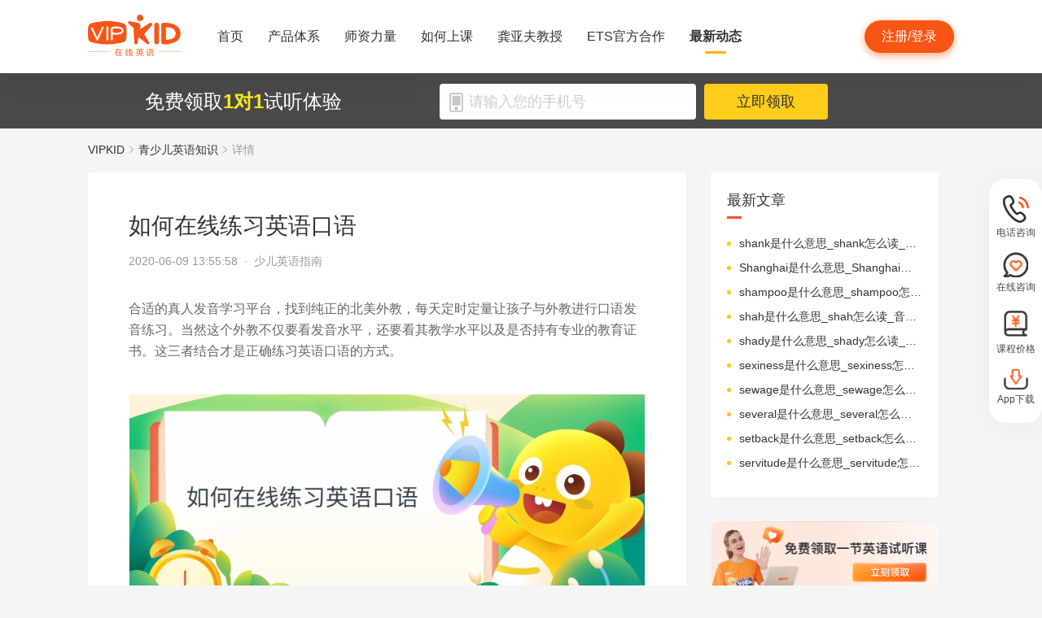

--- FILE ---
content_type: text/html; charset=utf-8
request_url: https://www.vipkid.com.cn/posts/11554.html
body_size: 18437
content:
<!DOCTYPE html><html lang="zh-CN"><head><meta http-equiv="content-type" content="text/html;charset=utf-8"><meta name="viewport" content="width=device-width,minimum-scale=1,maximum-scale=1,user-scalable=no,initial-scale=1"><meta http-equiv="X-UA-Compatible" content="ie=edge"><meta name="mobile-agent" content="format=html5;url=https://mobile.vipkid.com.cn/posts/11554.html"><meta name="keywords" content="如何在线练习英语口语"><meta name="description" content="合适的真人发音学习平台，找到纯正的北美外教，每天定时定量让孩子与外教进行口语发音练习。当然这个外教不仅要看发音水平，还要看其教学水平以及是否持有专业的教育证书。这三者结合才是正确练习英语口语的方式。"><title>如何在线练习英语口语 - VIPKID在线青少儿英语</title><link href="//fe-static.vipkid.com.cn/img/shortcut_icon/logo-5c17ed795c.gif" type="image/x-icon" rel="shortcut icon"><link rel="alternate" media="only screen and (max-width: 640px)" href="https://mobile.vipkid.com.cn/posts/11554.html"><link rel="stylesheet" href="//s.vipkidstatic.com/fe-static/parent/panda/web/home/css/home_4361d830.css"><script src="https://msite.baidu.com/sdk/c.js?appid=1618169318228569"></script><script>var _hmt = _hmt || [];
    (function () {
      var hm = document.createElement("script");
      hm.src = "https://hm.baidu.com/hm.js?d1fa96110dac1259f308dc2a4ee70e03";
      var s = document.getElementsByTagName("script")[0];
      s.parentNode.insertBefore(hm, s);
    })();</script><link rel="icon" href="//s.vipkidstatic.com/fe-static/phoebe-seo/logo.gif"><link href="//s.vipkidstatic.com/fe-static/phoebe-seo/assets/seo/css/seo-pc-detail-7d64db6b7f4da91caf4a.min.css" rel="stylesheet"><script>window.__INITIAL_STATE__ = '[base64]'</script></head><body><div data-server-rendered="true" class="wrapper" id="app"><div class="header-box"><div id="headerEmpty" class="header-empty"></div><div id="headerInfoPc" class="header-info-pc header-box-fixed"><div class="header-info clearfix width-visual margin-auto"><div class="vipkid fl"><a href="/"><img src="//s.vipkidstatic.com/fe-static/phoebe-seo/assets/seo/img/newLogo-07b5efa7.png" alt="VIPKID在线少儿英语"></a></div><ul class="banner clearfix fl"><li class="toggle sy"><a href="/web/home"><span>首页</span><i></i></a></li><li class="toggle classSystem kctx"><a href="/web/advantage"><span>产品体系</span><i></i></a><div class="menu-box"><a href="/web/ai" class="zxai">VIPKID AI语言思维</a><a href="/web/culture" class="whsy">VIPKID 双语文化素养</a><a href="/web/bigstar" class="dkyy">VIPKID 大咖成人英语</a><a href="https://www.bobbyen.com/" class="bbxq">VIPKID 波比星球启蒙</a><a href="/web/internationaleducation" class="internationaleducation">VIPKID 国际教育</a></div></li><li class="toggle szll"><a href="/web/teacher"><span>师资力量</span><i></i></a></li><li class="toggle rhsk"><a href="/web/step"><span>如何上课</span><i></i></a></li><li class="toggle professor"><a href="/web/professor"><span>龚亚夫教授</span><i></i></a></li><li class="toggle ets"><a href="/web/ets"><span>ETS官方合作</span><i></i></a></li><li class="toggle zxdt active"><a href="/web/aboutus"><span>最新动态</span><i></i></a></li></ul><div class="login-apply fr"><div id="registerHeaderBtn" class="apply">注册/登录</div></div></div></div><div class="header-info-ipad"><div id="navBoxIpad" class="header-top clearfix"><div id="navBtn" class="nav-btn fl"><i></i><i></i><i></i></div><div class="vipkid fl"><a href="/"><img src="//s.vipkidstatic.com/fe-static/phoebe-seo/assets/seo/img/newLogo-07b5efa7.png" alt="VIPKID在线少儿英语"></a></div><div class="login-apply fr"><div id="padRegisterHeaderBtn" class="apply">注册/登录</div></div></div><div id="navLiderLeft" class="header-left"><ul class="banner"><li class="toggle sy active"><a href="/"><span>首页</span><i></i></a></li><li class="toggle classSystem kctx"><a href="/web/advantage"><span>产品体系</span><i></i></a><div class="menu-box"><a href="/web/ai" class="zxai">VIPKID AI语言思维</a><a href="/web/culture" class="whsy">VIPKID 双语文化素养</a><a href="/web/bigstar" class="dkyy">VIPKID 大咖成人英语</a><a href="https://www.bobbyen.com/" class="bbxq">VIPKID 波比星球启蒙</a><a href="/web/internationaleducation" class="internationaleducation">VIPKID 国际教育</a></div></li><li class="toggle szll"><a href="/web/teacher"><span>师资力量</span><i></i></a></li><li class="toggle rhsk"><a href="/web/step"><span>如何上课</span><i></i></a></li><li class="toggle professor"><a href="/web/professor"><span>龚亚夫教授</span><i></i></a></li><li class="toggle ets"><a href="/web/ets"><span>ETS官方合作</span><i></i></a></li><li class="toggle zxdt"><a href="/web/aboutus"><span>最新动态</span><i></i></a></li></ul></div></div></div><div id="sectionBottomSeo" class="section-bottom header-login-wrapper active"><div class="bottom-con clearfix width-visual"><p class="fl">免费领取<span>1对1</span>试听体验</p><div class="register fl clearfix"><div class="box fl"><img src="[data-uri]" class="tel"><input id="js-mobile-headlogin" type="text" placeholder="请输入您的手机号" maxlength="11" value="" class="registerAuditions"><!----></div><div class="btn fl registered-auditions-bottom">立即领取</div></div></div></div><div class="breadcrumb"><span><!----><a href="//www.vipkid.com.cn">VIPKID</a></span><span><img src="//s.vipkidstatic.com/fe-static/phoebe-seo/assets/seo/img/icon-a26534a7.png" class="breadcrumb__icon"><a href="/posts/list/1.html">青少儿英语知识</a></span><span><img src="//s.vipkidstatic.com/fe-static/phoebe-seo/assets/seo/img/icon-a26534a7.png" class="breadcrumb__icon"><span>详情</span></span></div><div id="second-popup-con" class="teacher-wechat-popup-con" style="display:none;"><div class="teacher-wechat-mask"></div> <div id="teacher-wechat-window-assistant" class="teacher-wechat-window"><div class="teacher-wechat-header"><div class="teacher-wechat-title">
        添加助教老师微信
      </div> <div class="teacher-wechat-subtitle">
        请您务必添加以免遗漏福利礼包
      </div></div> <div class="teacher-wechat-content"><div class="teacher-wechat-qrcode"><img src="//s.vipkidstatic.com/fe-static/phoebe-seo/assets/seo/img/default-qrcode-0c2483ec.png" alt="二维码"></div> <div class="teacher-wechat-tips">
        您可获得以下福利
      </div> <div class="teacher-wechat-benefits"><div class="benefit-item"><div class="benefit-number">
            30节
          </div> <div class="benefit-desc">
            亲子外教口语课
          </div></div> <div class="benefit-item"><div class="benefit-number">
            10G
          </div> <div class="benefit-desc">
            英语电子版资料
          </div></div></div></div> <div class="teacher-wechat-btn">
      确认
    </div></div> <div id="teacher-wechat-window-assistant-lp" class="teacher-wechat-window" style="display:none;"><div class="teacher-wechat-header"><div class="teacher-wechat-title">
        添加助教老师微信
      </div> <div class="teacher-wechat-subtitle">
        请您务必添加以免遗漏福利礼包
      </div></div> <div class="teacher-wechat-content"><div class="teacher-wechat-qrcode"><img src="//s.vipkidstatic.com/fe-static/phoebe-seo/assets/seo/img/default-qrcode-lp-d27caae3.png" alt="二维码"></div> <div class="teacher-wechat-tips">
        您可获得以下福利
      </div> <div class="teacher-wechat-benefits"><div class="benefit-item"><div class="benefit-number">
            30节
          </div> <div class="benefit-desc">
            亲子外教口语课
          </div></div> <div class="benefit-item"><div class="benefit-number">
            10G
          </div> <div class="benefit-desc">
            英语电子版资料
          </div></div></div></div> <div class="teacher-wechat-btn">
      确认
    </div></div> <div id="teacher-wechat-window-director" class="teacher-wechat-window" style="display:none;"><div class="teacher-wechat-header"><div class="teacher-wechat-title">
        添加班主任老师微信
      </div></div> <div class="teacher-wechat-content"><div class="teacher-wechat-qrcode"><img id="qrcode-img" src="//s.vipkidstatic.com/fe-static/phoebe-seo/assets/seo/img/default-qrcode-lp-d27caae3.png" alt="二维码"></div> <div class="teacher-wechat-tips-lp">
        立即微信扫码添加
      </div> <div class="teacher-wechat-benefits-lp"><div class="benefit-item"><div class="benefit-number-lp">
            及时了解孩子
          </div> <div class="benefit-desc-lp">
            学情报告
          </div></div> <div class="benefit-item"><div class="benefit-number-lp">
            及时解答各种
          </div> <div class="benefit-desc-lp">
            疑难问题
          </div></div></div></div> <div class="teacher-wechat-btn">
      确认
    </div></div></div><div class="content-wrapper"><div class="content"><div class="article"><h1 title="如何在线练习英语口语" class="title">如何在线练习英语口语</h1><div class="sub_title">2020-06-09 13:55:58&nbsp;&nbsp;·&nbsp;&nbsp;<span>少儿英语指南</span></div><div id="js_article" class="rich_media"><div class="rich_media_inner"><div id="page-content" class="rich_media_area_primary"><div class="rich_media_area_primary_inner"><div id="img-content"><h2 id="activity-name" class="rich_media_title">如何在线练习英语口语</h2><div id="js_content" class="markdown-body"><p>合适的真人发音学习平台，找到纯正的北美外教，每天定时定量让孩子与外教进行口语发音练习。当然这个外教不仅要看发音水平，还要看其教学水平以及是否持有专业的教育证书。这三者结合才是正确练习英语口语的方式。
<img src="https://img.vipkidstatic.com/prt/image/seo_posts/gJMEJ8GLz1G9k.jpg" alt="如何在线练习英语口语.jpg">
学习一门语言一定要做到日日勤奋，日日练习。也就是现在社会提到的自律，只有做到每天能够多说多练这一步，才是真正的迈出学习的第一步。而英语口语讲究的是纯正，因此纯正的北美发音不仅字正腔圆，更是有节奏有气势有感染力。就像新闻联播里的主播们，每每听到的都是标准的发音，从来没有掺杂走偏的塑料普通话。</p>
<p>而一口纯正的英语口语发音，在学习的时候也是十分注重情景式练习，这也是考究在线北美外教功力的一个方面。即北美外教需要做到让口语发音学习融入到日常生活里，学会用英语去表达出来。哪怕一开始只会说出很简单的句子，但慢慢的突破自己语言的舒适区就能获得不一样的成长。</p>
<p>并且，英语口语的练习跟英语的音标是划不开的。而北美外教会说一口纯正的英语发音不是稀奇的，因为教育是从基础开始打下扎实的基础。因此，每次与北美外教对话的时候，口语观察外教老师口型的变化，进而从细节上去调整和纠正口音，最重要的是张大嘴巴说出来。不要害怕是否标准，你的外教老师会根据你的情况给予纠正的。</p>
<p>当然，英语口语的学习还可以从英语原声电影里、英文歌曲等方面去进行模仿与学习。同时，还可以下载一些可以练习对话的app进行目的性学习。最后，在这里提醒大家，英语口语的练习不是一天两天就可以完成的，是需要长时间积累、学习的过程。</p>
</div></div></div></div></div></div></div><div class="seo-box"><!----><div class="previous"><span>上一篇</span><a href="/posts/11124.html" title="限制性定语从句和非限制性定语从句" class="link">限制性定语从句和非限制性定语从句</a></div><div class="next"><span>下一篇</span><a href="/posts/11357.html" title="英语中副词的位置" class="link">英语中副词的位置</a></div></div><div class="seo-box"><h2>版权声明</h2><p>本站提供的网络服务中包含的任何文本、图片、图形、音视频等原创性内容和资料均受版权、商标或其他法律的保护，未经相关权利人同意，任何人不得在任何媒体直接或间接予以发布、播放、通过信息网络传播、改编、汇编、出于播放或发布目的改写或复制发行或者用于任何商业目的。</p><p>同时本站尊重原创，支持版权保护，承诺积极打击版权侵权行为。</p><p>若您认为本网站所提供的任何内容侵犯了您的版权或其他权利，请与本站联系，本站将予以删除等处理。侵权投诉通道：IP@vipkid.com.cn ，请您在投诉邮件中写明如下信息：</p><p>（1）被诉侵权的内容或文章的链接；</p><p>（2）您对该等内容或文章享有版权的证明资料；</p><p>（3）您的联系方式。我站会在接受到您的通知邮件后十四个工作日予以答复和处理。</p></div><div class="seo-box"><h2>相关推荐</h2><ul class="seo-list"><li><a href="/posts/11555.html" title="26个小写字母">26个小写字母</a></li><li><a href="/posts/11556.html" title="字母大小写格式">字母大小写格式</a></li><li><a href="/posts/11557.html" title="by前面动词用什么时态">by前面动词用什么时态</a></li><li><a href="/posts/11558.html" title="让步状语">让步状语</a></li><li><a href="/posts/11559.html" title="现在进行时被动语态">现在进行时被动语态</a></li><li><a href="/posts/11553.html" title="英语基数词">英语基数词</a></li><li><a href="/posts/11552.html" title="英语冠词">英语冠词</a></li><li><a href="/posts/11551.html" title="怎样提高英语听力">怎样提高英语听力</a></li><li><a href="/posts/11550.html" title="英语音标快速记忆法">英语音标快速记忆法</a></li><li><a href="/posts/11549.html" title="英语高级句型">英语高级句型</a></li></ul></div></div><div class="aside"><div class="aside-list"><h2>最新文章</h2><ul class="column-1"><li><a href="/posts/25955.html" title="shank是什么意思_shank怎么读_音标ʃæŋk">shank是什么意思_shank怎么读_音标ʃæŋk</a></li><li><a href="/posts/25954.html" title="Shanghai是什么意思_Shanghai怎么读_音标ˌʃæŋ'haɪ">Shanghai是什么意思_Shanghai怎么读_音标ˌʃæŋ'haɪ</a></li><li><a href="/posts/25953.html" title="shampoo是什么意思_shampoo怎么读_音标ʃæm'pu-">shampoo是什么意思_shampoo怎么读_音标ʃæm'pu-</a></li><li><a href="/posts/25952.html" title="shah是什么意思_shah怎么读_音标ʃɑ-">shah是什么意思_shah怎么读_音标ʃɑ-</a></li><li><a href="/posts/25951.html" title="shady是什么意思_shady怎么读_音标'ʃeɪdɪ">shady是什么意思_shady怎么读_音标'ʃeɪdɪ</a></li><li><a href="/posts/25950.html" title="sexiness是什么意思_sexiness怎么读_音标'seksɪnəs">sexiness是什么意思_sexiness怎么读_音标'seksɪnəs</a></li><li><a href="/posts/25949.html" title="sewage是什么意思_sewage怎么读_音标ˈsu-ɪdʒ">sewage是什么意思_sewage怎么读_音标ˈsu-ɪdʒ</a></li><li><a href="/posts/25948.html" title="several是什么意思_several怎么读_音标ˈsevrəl">several是什么意思_several怎么读_音标ˈsevrəl</a></li><li><a href="/posts/25947.html" title="setback是什么意思_setback怎么读_音标'setbæk">setback是什么意思_setback怎么读_音标'setbæk</a></li><li><a href="/posts/25946.html" title="servitude是什么意思_servitude怎么读_音标ˈsɜ-vɪtju-d">servitude是什么意思_servitude怎么读_音标ˈsɜ-vɪtju-d</a></li></ul></div><img src="//s.vipkidstatic.com/fe-static/phoebe-seo/assets/seo/img/rightRegister-fea2e08c.png" alt="免费领取试听课" class="register-banner" data-v-6c962952=""><div class="aside-list"><h2>热门文章</h2><ul class="column-1"><li><a href="/posts/13651.html" title="少儿英语启蒙：从简单日常对话开始">少儿英语启蒙：从简单日常对话开始</a></li><li><a href="/posts/14586.html" title="对教学平台的英语动画片观赏？">对教学平台的英语动画片观赏？</a></li><li><a href="/posts/14606.html" title="儿童英语词汇记忆的有效策略？">儿童英语词汇记忆的有效策略？</a></li><li><a href="/posts/14519.html" title="创建个人词汇卡片来帮助记忆？">创建个人词汇卡片来帮助记忆？</a></li><li><a href="/posts/15027.html" title="VIPKID 批改如何助力写作质变？">VIPKID 批改如何助力写作质变？</a></li><li><a href="/posts/15094.html" title="VIPKID 如何科学讲解英语从句？">VIPKID 如何科学讲解英语从句？</a></li><li><a href="/posts/15114.html" title="VIPKID 如何培养孩子紧急英语能力？">VIPKID 如何培养孩子紧急英语能力？</a></li><li><a href="/posts/15165.html" title="VIPKID 如何通过餐厅点餐教学提升少儿英语应用能力？">VIPKID 如何通过餐厅点餐教学提升少儿英语应用能力？</a></li><li><a href="/posts/15192.html" title="VIPKID 如何用酒店场景革新英语教学？">VIPKID 如何用酒店场景革新英语教学？</a></li><li><a href="/posts/15219.html" title="VIPKID 如何用英语日记培养国际化人才？">VIPKID 如何用英语日记培养国际化人才？</a></li></ul></div><div class="aside-list"><h2>精选文章</h2><ul class="column-1"><li><a href="/posts/9958.html" title="少儿英语那里好，首选哪家？">少儿英语那里好，首选哪家？</a></li><li><a href="/posts/8463.html" title="儿童英语培训机构选哪家？">儿童英语培训机构选哪家？</a></li><li><a href="/posts/14978.html" title="VIPKID 家长旁听课程如何实现家校共育？">VIPKID 家长旁听课程如何实现家校共育？</a></li><li><a href="/posts/14887.html" title="7 岁儿童英语启蒙如何科学训练？">7 岁儿童英语启蒙如何科学训练？</a></li><li><a href="/posts/2352.html" title="《落花生》绘本简介">《落花生》绘本简介</a></li><li><a href="/posts/22428.html" title="banquet是什么意思_banquet怎么读_音标'bæŋkwɪt">banquet是什么意思_banquet怎么读_音标'bæŋkwɪt</a></li><li><a href="/posts/10435.html" title="少儿英语线上培训机构：好的记忆方法分享">少儿英语线上培训机构：好的记忆方法分享</a></li><li><a href="/posts/7153.html" title="sleep是什么意思_sleep翻译_读音_用法_翻译">sleep是什么意思_sleep翻译_读音_用法_翻译</a></li><li><a href="/posts/22805.html" title="cereal是什么意思_cereal怎么读_音标'sɪərɪəl">cereal是什么意思_cereal怎么读_音标'sɪərɪəl</a></li><li><a href="/posts/2110.html" title="英语五年级记忆单词方法">英语五年级记忆单词方法</a></li></ul></div><div class="aside-list"><h2>热搜推荐</h2><ul class="column-2"><li><a href="https://www.vipkid.com." title="少儿英语">少儿英语</a></li><li><a href="https://www.vipkid.com.cn" title="少儿英语在线">少儿英语在线</a></li><li><a href="https://www.vipkid.com.cn" title="儿童在线英语">儿童在线英语</a></li><li><a href="https://www.vipkid.com.cn" title="在线少儿英语">在线少儿英语</a></li><li><a href="https://www.vipkid.com.cn/posts/1089.html" title="幼儿早教英文">幼儿早教英文</a></li><li><a href="https://www.vipkid.com.cn/posts/1156.html" title="宝宝学英语早教">宝宝学英语早教</a></li><li><a href="https://www.vipkid.com.cn/posts/1552.html" title="音标发音在线试听">音标发音在线试听</a></li><li><a href="https://www.vipkid.com.cn/posts/7886.html" title="幼儿英语兴趣班">幼儿英语兴趣班</a></li><li><a href="https://www.vipkid.com.cn/posts/8964.html" title="外教英语一对一">外教英语一对一</a></li><li><a href="https://www.vipkid.com.cn/posts/8766.html" title="儿童英语哪个好">儿童英语哪个好</a></li></ul></div></div></div><div class="right-fixed-wrapper" data-v-7f434e1c=""><ul class="right-fixed-list" data-v-7f434e1c=""><li class="right-fixed-item" data-v-7f434e1c=""><img src="//s.vipkidstatic.com/fe-static/phoebe-seo/assets/seo/img/tel-7f5c7e21.png" class="right-fixed-icon" data-v-7f434e1c=""><span class="right-fixed-label" data-v-7f434e1c="">电话咨询</span><div class="right-fixed-tips" data-v-7f434e1c=""><div class="right-fixed-tips-text" data-v-7f434e1c="">客服热线：95175100</div><img src="//s.vipkidstatic.com/fe-static/phoebe-seo/assets/seo/img/arrow02-54766d45.png" class="right-fixed-arrow" data-v-7f434e1c=""></div></li><li class="right-fixed-item" data-v-7f434e1c=""><img src="//s.vipkidstatic.com/fe-static/phoebe-seo/assets/seo/img/xinxi-f5d9ec85.png" class="right-fixed-icon" data-v-7f434e1c=""><span class="right-fixed-label" data-v-7f434e1c="">在线咨询</span><div class="right-fixed-qrcode" data-v-7f434e1c=""><img src="https://dl.vipkidstatic.com/prt/static/common/1724321262714/zaixianzixun.png" class="right-fixed-qrcode-img" data-v-7f434e1c=""><img src="//s.vipkidstatic.com/fe-static/phoebe-seo/assets/seo/img/arrow01-8cfe0221.png" class="right-fixed-arrow" data-v-7f434e1c=""></div></li><li class="right-fixed-item" data-v-7f434e1c=""><img src="https://dl.vipkidstatic.com/prt/static/common/1724321038383/price-icon.png" class="right-fixed-icon" data-v-7f434e1c=""><span class="right-fixed-label" data-v-7f434e1c="">课程价格</span><div class="right-fixed-qrcode" data-v-7f434e1c=""><img src="https://dl.vipkidstatic.com/prt/static/common/1724312334443/qywx.png" class="right-fixed-qrcode-img" data-v-7f434e1c=""><img src="//s.vipkidstatic.com/fe-static/phoebe-seo/assets/seo/img/arrow01-8cfe0221.png" class="right-fixed-arrow" data-v-7f434e1c=""></div></li><li class="right-fixed-item" data-v-7f434e1c=""><img src="//s.vipkidstatic.com/fe-static/phoebe-seo/assets/seo/img/download-ab3a4e61.png" class="right-fixed-icon" data-v-7f434e1c=""><span class="right-fixed-label" data-v-7f434e1c="">App下载</span></li></ul></div><div id="goBackBtn" class="scroll-top-fixed-img" style="display:none;"><div class="back"><img src="[data-uri]" alt=""></div></div><!----><div class="footer" data-v-c32a6b6e=""><div class="footer-info clearfix width-visual" data-v-c32a6b6e=""><ul class="authentication fl" data-v-c32a6b6e=""><li data-v-c32a6b6e=""><a href="http://www.itrust.org.cn/Home/Index/wx_certifi/wm/1805016993" data-v-c32a6b6e=""><img src="//s.vipkidstatic.com/fe-static/parent/panda/web/plugs/footer/img/renzheng_d14867a5.png" data-v-c32a6b6e=""></a></li><li data-v-c32a6b6e=""><a href="http://www.315online.com.cn/member/315150028.html" data-v-c32a6b6e=""><img src="//s.vipkidstatic.com/fe-static/parent/panda/web/plugs/footer/img/jiaoyi_df96bb77.png" data-v-c32a6b6e=""></a></li><li data-v-c32a6b6e=""><a href="javascript:;" data-v-c32a6b6e=""><img src="[data-uri]" data-v-c32a6b6e=""></a></li><li data-v-c32a6b6e=""><a href="/inforcertification" data-v-c32a6b6e=""><img src="[data-uri]" data-v-c32a6b6e=""></a></li></ul><div class="copyright fl color-main" data-v-c32a6b6e=""><p class="copy" data-v-c32a6b6e=""><span data-v-c32a6b6e="">© VIPKID 京ICP证 150842号</span><a href="http://www.beian.gov.cn/portal/registerSystemInfo?recordcode=11010502037381" target="_blank" data-v-c32a6b6e=""><img src="https://image.vipkid.com.cn/market/file/1539606525093-policeEmblem.png" class="icon" data-v-c32a6b6e="">京公网安备 11010502037381号</a><a href="http://www.beian.miit.gov.cn" target="_blank" data-v-c32a6b6e="">京ICP备14002500号-1</a><span data-v-c32a6b6e="">北京大米科技有限公司</span></p><p class="permit" data-v-c32a6b6e=""><a href="/businesslicenseone" data-v-c32a6b6e=""><span data-v-c32a6b6e="">出版物经营许可证(京零)字第海170127号</span></a><a href="/businesslicensethree" data-v-c32a6b6e=""><span data-v-c32a6b6e="">广播电视节目制作经营许可证(京)字第08921号</span></a><a href="/businesslicensetwo" data-v-c32a6b6e=""><span class="yingye" data-v-c32a6b6e="">营业执照</span></a><a href="/web/promise?_vts=teacher" data-v-c32a6b6e=""><span class="yingye" data-v-c32a6b6e="">教师信息公示</span></a></p><p class="permit" data-v-c32a6b6e=""><span data-v-c32a6b6e="">违法和不良信息举报电话：95753</span><span data-v-c32a6b6e="">违法和不良信息/涉未成年人有害信息举报邮箱：VKreport@vipkid.com.cn</span><a href="https://www.12377.cn" target="_blank" data-v-c32a6b6e=""><span data-v-c32a6b6e="">网上有害信息举报专区</span></a><a href="/web/promise" target="_blank" data-v-c32a6b6e=""><span class="yingye" data-v-c32a6b6e="">备案内容承诺公示</span></a></p></div><div class="copyright-ipad fl color-main" data-v-c32a6b6e=""><p class="copy" data-v-c32a6b6e=""><span data-v-c32a6b6e="">© VIPKID 京ICP证 150842号</span><a href="http://www.beian.gov.cn/portal/registerSystemInfo?recordcode=11010502037381" target="_blank" data-v-c32a6b6e=""><img src="https://image.vipkid.com.cn/market/file/1539606525093-policeEmblem.png" class="icon" data-v-c32a6b6e="">京公网安备 11010502037381号</a><span data-v-c32a6b6e="">北京大米科技有限公司</span></p><p class="chuban" data-v-c32a6b6e=""><a href="/businesslicenseone" data-v-c32a6b6e=""><span data-v-c32a6b6e="">出版物经营许可证(京零)字第海170127号</span></a><span data-v-c32a6b6e="">广播电视节目制作经营许可证(京)字第08921号</span><a href="/businesslicensetwo" class="yangyelian" data-v-c32a6b6e=""><span class="yingye" data-v-c32a6b6e="">营业执照</span></a><a href="/web/promise?_vts=teacher" data-v-c32a6b6e=""><span class="yingye" data-v-c32a6b6e="">教师信息公示</span></a></p><p class="permit" data-v-c32a6b6e=""><span data-v-c32a6b6e="">违法和不良信息举报电话 95753</span><span data-v-c32a6b6e="">违法和不良信息/涉未成年人有害信息举报邮箱：VKreport@vipkid.com.cn</span><a href="https://www.12377.cn" target="_blank" data-v-c32a6b6e=""><span data-v-c32a6b6e="">网上有害信息举报专区</span></a><a href="/web/promise" target="_blank" data-v-c32a6b6e=""><span class="yingye" data-v-c32a6b6e="">备案内容承诺公示</span></a></p></div><div class="country fr" data-v-c32a6b6e=""><div class="china" data-v-c32a6b6e="">中国<img src="[data-uri]" class="china-img" data-v-c32a6b6e=""></div><div class="national-ul" data-v-c32a6b6e=""><ul data-v-c32a6b6e=""><li data-v-c32a6b6e=""><a href="https://www.vipkid.com?vk_fromcode=US" class="clearfix" data-v-c32a6b6e=""><span class="fl" data-v-c32a6b6e="">United States</span></a></li><li data-v-c32a6b6e=""><a href="https://kr.vipkid.com?vk_fromcode=KR" class="clearfix" data-v-c32a6b6e=""><span class="fl" data-v-c32a6b6e="">한국</span></a></li><li data-v-c32a6b6e=""><a href="https://vipkid.com.cn?vk_fromcode=CN" class="clearfix" data-v-c32a6b6e=""><span class="fl" data-v-c32a6b6e="">中国</span></a></li></ul></div></div></div></div></div><script>var config = { show_log: !1, name: "sa", server_url: "https://sensorsdata.vipkid.com/sa?project=misc" }; window.sensorsDataAnalytic201505 = config.name, window.sa = { _q: [], _t: 1 * new Date, para: config };</script><script src="https://dl.vipkidstatic.com/prt/static/tools/upload/YEqZKO4vgyJp0.js"></script><script>(function () {
      var bp = document.createElement('script');
      var curProtocol = window.location.protocol.split(':')[0];

      if (curProtocol === 'https') {
        bp.src = 'https://zz.bdstatic.com/linksubmit/push.js';
      }
      else {
        bp.src = 'http://push.zhanzhang.baidu.com/push.js';
      }
      var s = document.getElementsByTagName("script")[0];
      s.parentNode.insertBefore(bp, s);
    })();</script><script src="https://dl.vipkidstatic.com/prt/static/tools/upload/BBOxxAnENYAXX.js"></script><script src="https://s.vipkidstatic.com/fe-static/parent/panda/web/common/base_6817c88e.js"></script><script src="//s.vipkidstatic.com/fe-static/parent/panda/web/step/js/step_c2c88050.js"></script><script src="https://tag.baidu.com/vcard/v.js?siteid=6881039&amp;url=https%3A%2F%2Fmobile.vipkid.com.cn%2F&amp;source=&amp;rnd=682294213&amp;hm=1" charset="utf-8"></script><script src="//hm.baidu.com/hm.js?d1fa96110dac1259f308dc2a4ee70e03"></script><script src="//s.vipkidstatic.com/fe-static/phoebe-seo/assets/seo/js/seo-pc-detail-e2798f3c5fdd46df6764.js"></script></body></html>

--- FILE ---
content_type: text/css
request_url: https://s.vipkidstatic.com/fe-static/phoebe-seo/assets/seo/css/seo-pc-detail-7d64db6b7f4da91caf4a.min.css
body_size: 7975
content:
#btnRegisterMath,#registerHeaderBtn{width:110px!important}.breadcrumb{width:1065px;margin:0 auto;padding:18px 0 19px;line-height:17px;font-size:14px;color:#999}.breadcrumb__icon{display:inline-block;width:7px;height:10px;margin:0 5px}.breadcrumb a,.breadcrumb span{font-size:14px;color:#999}.breadcrumb a{color:#333}.breadcrumb a:hover{color:#f85415!important}.seo-box{background:#fff;-webkit-box-sizing:border-box;box-sizing:border-box;-webkit-border-radius:4px;-moz-border-radius:4px;-ms-border-radius:4px;-o-border-radius:4px;border-radius:4px;margin-top:0;margin-bottom:30px;padding:20px 30px;border:none}.seo-box h2{height:25px;font-size:18px;font-weight:400;color:#525252;line-height:25px;position:relative;padding:0;margin:0 0 13px}.seo-box h2:before{display:block;content:"";position:absolute;width:3px;height:18px;background-color:#f85415;left:-30px;top:3.5px}.seo-box p{font-size:14px;color:#333;line-height:20px;text-indent:28px}.seo-list{list-style:none}.seo-list li{display:inline-block;width:320px;margin:5px 0;position:relative;padding:0 0 0 15px}.seo-list li:before{position:absolute;display:block;content:"";width:5px;height:5px;left:0;top:7.5px;background-color:#ffc616;-webkit-border-radius:100%;-moz-border-radius:100%;-ms-border-radius:100%;-o-border-radius:100%;border-radius:100%}.seo-list li:nth-of-type(odd){margin-right:30px}.seo-list li a{font-size:14px;height:20px;line-height:20px;overflow:hidden;text-overflow:ellipsis;white-space:nowrap;font-weight:400;color:#333;display:block}.seo-list li a:hover{color:#f85415}.aside-list{width:280px;background-color:#fff;-webkit-border-radius:4px;-moz-border-radius:4px;-ms-border-radius:4px;-o-border-radius:4px;border-radius:4px;padding:22px 20px;margin:0 0 30px;box-sizing:border-box}.aside-list h2{height:25px;font-size:18px;font-weight:400;color:#333;line-height:25px;padding:0;margin:0 0 30px;position:relative}.aside-list h2:after{position:absolute;left:0;top:32px;content:"";display:block;height:3px;width:18px;background:#f85415}.aside-list ul{padding:0;margin:0;list-style:none}.aside-list ul li{padding:0 0 0 15px;margin:0 0 10px;position:relative;box-sizing:border-box}.aside-list ul li:before{display:block;content:"";width:5px;height:5px;border-radius:100%;-webkit-border-radius:100%;-moz-border-radius:100%;-ms-border-radius:100%;-o-border-radius:100%;background-color:#ffc616;position:absolute;left:0;top:7.5px}.aside-list ul li a{height:20px;font-size:14px;font-weight:400;color:#333;line-height:20px;cursor:pointer;text-overflow:ellipsis;overflow:hidden;white-space:nowrap;display:block}.aside-list ul li a:hover{color:#f85415}.aside-list ul.column-2{padding:0;margin:0;list-style:none}.aside-list ul.column-2 li{padding:0;margin:0 0 10px;position:relative;box-sizing:border-box;display:inline-block;width:95px}.aside-list ul.column-2 li a{letter-spacing:-.51px}.aside-list ul.column-2 li:nth-child(2n){margin-left:50px}.aside-list ul.column-2 li:before{display:none}.footer[data-v-c32a6b6e]{overflow:hidden;margin-bottom:80px}.footer-info[data-v-c32a6b6e]{padding:0}.footer-info .country[data-v-c32a6b6e]{z-index:9999}.scroll-top-fixed-img{display:none;position:fixed;right:0;bottom:0;width:80px;height:80px;background:rgba(0,0,0,.1);z-index:202;cursor:pointer;transform:translateZ(0);-webkit-transform:translateZ(0)}.scroll-top-fixed-img .back{width:100%;height:100%;text-align:center}.scroll-top-fixed-img .back img{display:inline-block}#bottomErrorTips[data-v-c35156e8]{display:block}.teacher-wechat-popup-con{width:100%;height:100%;position:fixed;left:0;top:0;z-index:9999}.teacher-wechat-popup-con .teacher-wechat-mask{width:100%;height:100%;background:rgba(0,0,0,.7);position:fixed;left:0;top:0}.teacher-wechat-popup-con .teacher-wechat-window{width:574px;height:512px;background:url(//s.vipkidstatic.com/fe-static/phoebe-seo/assets/seo/img/pc-6652923d.png) no-repeat 50%;background-size:cover;border-radius:16px;position:fixed;left:50%;top:50%;transform:translate(-50%,-50%);overflow:hidden}.teacher-wechat-popup-con .teacher-wechat-window .teacher-wechat-header{text-align:center;padding-top:20px}.teacher-wechat-popup-con .teacher-wechat-window .teacher-wechat-header .teacher-wechat-title{font-size:26px;font-weight:600;color:#fff;height:36px}.teacher-wechat-popup-con .teacher-wechat-window .teacher-wechat-header .teacher-wechat-subtitle{font-size:16px;color:#fff}.teacher-wechat-popup-con .teacher-wechat-window .teacher-wechat-content{text-align:center;display:flex;flex-direction:column;justify-content:center}.teacher-wechat-popup-con .teacher-wechat-window .teacher-wechat-content .teacher-wechat-qrcode{width:173px;height:174px;margin:30px auto 20px;background:#fff;padding:10px;border-radius:8px;position:relative}.teacher-wechat-popup-con .teacher-wechat-window .teacher-wechat-content .teacher-wechat-qrcode:before{content:"";position:absolute;top:-4.79px;left:-4.79px;right:-4.79px;bottom:-4.79px;background:linear-gradient(308.38deg,#fcb62b 1.2%,#ffe056 50.27%,#ffea81 96.95%);border-radius:8px;z-index:-1}.teacher-wechat-popup-con .teacher-wechat-window .teacher-wechat-content .teacher-wechat-qrcode img{width:100%;height:100%;display:block;border-radius:4px}.teacher-wechat-popup-con .teacher-wechat-window .teacher-wechat-content .teacher-wechat-tips,.teacher-wechat-popup-con .teacher-wechat-window .teacher-wechat-content .teacher-wechat-tips-lp{font-size:20px;color:#fc752b;font-weight:900;position:relative}.teacher-wechat-popup-con .teacher-wechat-window .teacher-wechat-content .teacher-wechat-tips:after,.teacher-wechat-popup-con .teacher-wechat-window .teacher-wechat-content .teacher-wechat-tips:before{content:"";display:inline-block;width:15px;height:15px;background-image:url(//s.vipkidstatic.com/fe-static/phoebe-seo/assets/seo/img/star-865626b4.png);background-size:contain;background-repeat:no-repeat;background-position:50%;position:relative}.teacher-wechat-popup-con .teacher-wechat-window .teacher-wechat-content .teacher-wechat-tips:before{margin-right:8px}.teacher-wechat-popup-con .teacher-wechat-window .teacher-wechat-content .teacher-wechat-tips:after{margin-left:8px}.teacher-wechat-popup-con .teacher-wechat-window .teacher-wechat-content .teacher-wechat-benefits-lp{display:flex;justify-content:space-around;align-items:center;margin-top:56px}.teacher-wechat-popup-con .teacher-wechat-window .teacher-wechat-content .teacher-wechat-benefits-lp .benefit-item{text-align:center;display:flex;flex-direction:column;justify-content:center;align-items:center}.teacher-wechat-popup-con .teacher-wechat-window .teacher-wechat-content .teacher-wechat-benefits-lp .benefit-item .benefit-number-lp{font-size:20px;font-weight:600;margin-bottom:8px;color:#3a3837}.teacher-wechat-popup-con .teacher-wechat-window .teacher-wechat-content .teacher-wechat-benefits-lp .benefit-item .benefit-desc-lp{font-size:20px;font-weight:600;color:#ff6b3d}.teacher-wechat-popup-con .teacher-wechat-window .teacher-wechat-content .teacher-wechat-benefits{display:flex;justify-content:space-around;align-items:center;margin-top:34px}.teacher-wechat-popup-con .teacher-wechat-window .teacher-wechat-content .teacher-wechat-benefits .benefit-item{text-align:center;display:flex;flex-direction:column;justify-content:center;align-items:center}.teacher-wechat-popup-con .teacher-wechat-window .teacher-wechat-content .teacher-wechat-benefits .benefit-item .benefit-number{font-size:24px;font-weight:700;color:#ff6b3d;margin-bottom:8px}.teacher-wechat-popup-con .teacher-wechat-window .teacher-wechat-content .teacher-wechat-benefits .benefit-item .benefit-desc{font-size:20px;color:#3a3837}.teacher-wechat-popup-con .teacher-wechat-window .teacher-wechat-content .teacher-wechat-benefits .benefit-item .benefit-number-lp{font-size:20px;font-weight:600;margin-bottom:8px;color:#3a3837}.teacher-wechat-popup-con .teacher-wechat-window .teacher-wechat-content .teacher-wechat-benefits .benefit-item .benefit-desc-lp{font-size:20px;font-weight:600;color:#ff6b3d}.teacher-wechat-popup-con .teacher-wechat-window .teacher-wechat-btn{width:calc(100% - 480px);height:48px;margin:40px auto 0;background:-webkit-linear-gradient(315deg,#ff6b3d,#ff8f3d);background:-moz-linear-gradient(315deg,#ff6b3d 0,#ff8f3d 100%);background:-o-linear-gradient(315deg,#ff6b3d 0,#ff8f3d 100%);background:-ms-linear-gradient(315deg,#ff6b3d 0,#ff8f3d 100%);background:linear-gradient(135deg,#ff6b3d,#ff8f3d);border-radius:25px;color:#fff;font-size:18px;font-weight:500;text-align:center;line-height:50px;cursor:pointer}.teacher-wechat-popup-con .teacher-wechat-window .teacher-wechat-btn:hover{opacity:.9}.second-popup-con{width:100%;height:100%;position:fixed;left:0;top:0;display:none;z-index:200}.second-popup-con .second-popup-mask{width:100%;height:100%;background:rgba(0,0,0,.7);position:fixed;left:0;top:0}.second-popup-con .second-popup-window{width:580px;height:410px;background:#fff;border-radius:8px;position:absolute;left:50%;top:50%;margin-left:-290px;margin-top:-205px;padding:54px 70px}.second-popup-con .second-popup-window .second-popup-title{height:60px;line-height:60px;color:#f85415;font-size:39px;text-align:center;font-weight:700}.second-popup-con .second-popup-window .second-popup-desc{margin-top:48px;font-size:26px;font-weight:600;text-align:center;line-height:38px;color:#2f3338}.second-popup-con .second-popup-window .second-popup-btn{height:50px;border-radius:8px;cursor:pointer;background:#f85415;color:#fff;line-height:50px;text-align:center;font-size:20px;font-weight:500;margin-top:50px}.right-fixed-wrapper[data-v-7f434e1c]{position:fixed!important;right:0!important;top:50%!important;margin-top:-140px!important;z-index:999!important;width:65px!important;transform:translateZ(0);background:#fff!important;box-shadow:3px 2px 40px rgba(15,24,44,.05);border-radius:20px;padding:20px 0;box-sizing:border-box!important}.right-fixed-wrapper .right-fixed-list[data-v-7f434e1c]{list-style:none!important;margin:0!important;padding:0!important;width:65px!important;text-align:center!important;background:transparent!important;border:none!important}.right-fixed-wrapper .right-fixed-list .right-fixed-item[data-v-7f434e1c]{position:relative!important;margin:0 0 15px!important;cursor:pointer!important;width:65px!important;list-style:none!important;padding:0!important;height:auto!important;border:none!important;box-sizing:border-box!important;background:transparent!important;float:none!important;display:block!important}.right-fixed-wrapper .right-fixed-list .right-fixed-item .right-fixed-icon[data-v-7f434e1c]{margin:0 auto!important;display:block!important;width:32px!important;height:32px!important;position:static!important;transform:none!important;left:auto!important;top:auto!important;border-radius:0!important}.right-fixed-wrapper .right-fixed-list .right-fixed-item .right-fixed-label[data-v-7f434e1c]{display:block!important;padding:4px 0 0!important;font-size:12px!important;line-height:17px!important;color:#474747!important;margin:0!important;background:transparent!important;border:none!important;text-align:center!important}.right-fixed-wrapper .right-fixed-list .right-fixed-item:first-child .right-fixed-icon[data-v-7f434e1c]{width:32px!important;height:34px!important}.right-fixed-wrapper .right-fixed-list .right-fixed-item:nth-of-type(2) .right-fixed-icon[data-v-7f434e1c]{width:31px!important;height:31px!important}.right-fixed-wrapper .right-fixed-list .right-fixed-item:nth-of-type(3) .right-fixed-icon[data-v-7f434e1c]{width:40px!important;height:40px!important}.right-fixed-wrapper .right-fixed-list .right-fixed-item[data-v-7f434e1c]:last-child{margin-bottom:0!important}.right-fixed-wrapper .right-fixed-list .right-fixed-item:last-child .right-fixed-icon[data-v-7f434e1c]{width:30px!important;height:26px!important}.right-fixed-wrapper .right-fixed-list .right-fixed-item .right-fixed-qrcode[data-v-7f434e1c]{display:none!important;padding:10px!important;position:absolute!important;top:-30px!important;right:75px!important;width:150px!important;height:150px!important;background:#fff!important;border-radius:4px!important;box-shadow:0 10px 15px 0 rgba(0,0,0,.06),0 15px 40px 0 rgba(0,0,0,.12)!important;z-index:9999!important;box-sizing:border-box!important}.right-fixed-wrapper .right-fixed-list .right-fixed-item .right-fixed-qrcode.show[data-v-7f434e1c]{display:block!important;animation:rightFixedTipsShow-7f434e1c .25s ease-in 1 forwards}.right-fixed-wrapper .right-fixed-list .right-fixed-item .right-fixed-qrcode .right-fixed-qrcode-img[data-v-7f434e1c]{width:130px!important;height:130px!important;display:block!important;position:static!important;transform:none!important;left:auto!important;margin:0!important}.right-fixed-wrapper .right-fixed-list .right-fixed-item .right-fixed-qrcode .right-fixed-arrow[data-v-7f434e1c]{position:absolute!important;right:-8px!important;top:50%!important;margin-top:-8px!important;width:8px!important;height:auto!important;transform:none!important;left:auto!important}.right-fixed-wrapper .right-fixed-list .right-fixed-item .right-fixed-tips[data-v-7f434e1c]{display:none!important;overflow:hidden!important;position:absolute!important;top:-8px!important;right:75px!important;width:185px!important;height:52px!important;line-height:52px!important;text-align:center!important;font-size:16px!important;color:#fff!important;z-index:9999!important;background:transparent!important}.right-fixed-wrapper .right-fixed-list .right-fixed-item .right-fixed-tips.show[data-v-7f434e1c]{display:block!important;animation:rightFixedTipsShow-7f434e1c .25s ease-in 1 forwards}.right-fixed-wrapper .right-fixed-list .right-fixed-item .right-fixed-tips .right-fixed-tips-text[data-v-7f434e1c]{width:178px!important;height:100%!important;background:#ffaf00!important;border-radius:4px!important;float:left!important;display:block!important}.right-fixed-wrapper .right-fixed-list .right-fixed-item .right-fixed-tips .right-fixed-arrow[data-v-7f434e1c]{position:absolute!important;right:0!important;top:50%!important;margin-top:-8px!important;width:8px!important;height:auto!important;transform:none!important;left:auto!important}@-moz-keyframes rightFixedTipsShow-7f434e1c{0%{opacity:.2;right:70px}to{opacity:1;right:80px}}@-webkit-keyframes rightFixedTipsShow-7f434e1c{0%{opacity:.2;right:70px}to{opacity:1;right:80px}}@-o-keyframes rightFixedTipsShow-7f434e1c{0%{opacity:.2;right:70px}to{opacity:1;right:80px}}@keyframes rightFixedTipsShow-7f434e1c{0%{opacity:.2;right:70px}to{opacity:1;right:80px}}.register-banner[data-v-6c962952]{width:100%;display:block;cursor:pointer;margin-bottom:20px}.register-banner[data-v-6c962952]:hover{animation:tada-6c962952 .2s ease .2s both}@-moz-keyframes tada-6c962952{0%{box-shadow:0;transform:scale(1)}to{box-shadow:0 18px 16px -6px rgba(248,84,21,.15);transform:scale(1.02)}}@-webkit-keyframes tada-6c962952{0%{box-shadow:0;transform:scale(1)}to{box-shadow:0 18px 16px -6px rgba(248,84,21,.15);transform:scale(1.02)}}@-o-keyframes tada-6c962952{0%{box-shadow:0;transform:scale(1)}to{box-shadow:0 18px 16px -6px rgba(248,84,21,.15);transform:scale(1.02)}}@keyframes tada-6c962952{0%{box-shadow:0;transform:scale(1)}to{box-shadow:0 18px 16px -6px rgba(248,84,21,.15);transform:scale(1.02)}}
/*! normalize.css v8.0.0 | MIT License | github.com/necolas/normalize.css */button,hr,input{overflow:visible}progress,sub,sup{vertical-align:baseline}[type=checkbox],[type=radio],legend{box-sizing:border-box;padding:0}html{line-height:1.15}body{margin:0}h1{font-size:2em;margin:.67em 0}hr{box-sizing:content-box;height:0}code,kbd,pre,samp{font-family:monospace,monospace;font-size:1em}a{background-color:transparent}abbr[title]{border-bottom:none;text-decoration:underline;text-decoration:underline dotted}b,strong{font-weight:bolder}small{font-size:80%}sub,sup{font-size:75%;line-height:0;position:relative}sub{bottom:-.25em}sup{top:-.5em}img{border-style:none}button,input,optgroup,select,textarea{font-family:inherit;font-size:100%;line-height:1.15;margin:0}button,select{text-transform:none}[type=button],[type=reset],[type=submit],button{-webkit-appearance:button}[type=button]::-moz-focus-inner,[type=reset]::-moz-focus-inner,[type=submit]::-moz-focus-inner,button::-moz-focus-inner{border-style:none;padding:0}[type=button]:-moz-focusring,[type=reset]:-moz-focusring,[type=submit]:-moz-focusring,button:-moz-focusring{outline:1px dotted ButtonText}fieldset{padding:.35em .75em .625em}legend{color:inherit;display:table;max-width:100%;white-space:normal}textarea{overflow:auto}[type=number]::-webkit-inner-spin-button,[type=number]::-webkit-outer-spin-button{height:auto}[type=search]{-webkit-appearance:textfield;outline-offset:-2px}[type=search]::-webkit-search-decoration{-webkit-appearance:none}::-webkit-file-upload-button{-webkit-appearance:button;font:inherit}details{display:block}summary{display:list-item}[hidden],template{display:none}.footer-info .country:hover .national-ul{animation:none!important}.footer .national-ul a:hover{color:#fff}.footer-info .authentication{padding:25px 0}*,.wrapper,body{padding:0;margin:0}body{font-family:PingFang SC,-apple-system-font,BlinkMacSystemFont,Helvetica Neue,Hiragino Sans GB,Microsoft YaHei UI,Microsoft YaHei,Arial,sans-serif;background-color:#f5f5f5;line-height:1;border:0;outline:0}a{text-decoration:none;-webkit-tap-highlight-color:transparent}.wrapper,video{width:100%}.wrapper{min-height:100VH;position:relative}.wrapper .content-wrapper{width:1065px;margin:0 auto}.wrapper .content-wrapper .content{width:735px;padding:30px;margin:0 30px 0 0;display:inline-block}.wrapper .content-wrapper .aside{width:280px;padding:0;margin:0;display:inline-block;vertical-align:top}.wrapper .content{background:#fff;padding:25px 40px 40px;-webkit-box-sizing:border-box;box-sizing:border-box;border:1px solid #f0f0f0;border-radius:4px;-webkit-border-radius:4px;-moz-border-radius:4px;-ms-border-radius:4px;-o-border-radius:4px}.wrapper .content-wrapper .content .box a:hover,.wrapper .content-wrapper .content .list-box a:hover,.wrapper .content-wrapper .content .pagination-wrapper .pagination a:hover{color:#f85415}.wrapper .content-wrapper .content .pagination-wrapper .pagination a.disable:hover{color:#000}.wrapper .content h1.title{font-size:28px;font-weight:400;color:#333;line-height:44px;padding:0;margin:0 0 7px}.wrapper .content .sub_title{height:28px;font-size:14px;font-weight:400;color:#999;line-height:28px}.wrapper .content hr{padding:0;margin:0;height:1px;line-height:1px;font-size:0;width:100%;background-color:#eee;border:0}.wrapper .content hr.bold{height:2px;background-color:#666}.coupon-wrapper{background:#fff;width:280px;padding:34px 20px;margin:0;box-sizing:border-box;border-radius:4px;-webkit-border-radius:4px;-moz-border-radius:4px;-ms-border-radius:4px;-o-border-radius:4px}.coupon-wrapper .info,.coupon-wrapper .info .desc{font-weight:400;color:#333;padding:0;margin:0}.coupon-wrapper .info{font-size:20px;line-height:28px}.coupon-wrapper .info .desc{height:44px;font-size:31px;line-height:44px}.coupon-wrapper .info .desc strong{color:#f85415;font-weight:600}.coupon-wrapper input{width:100%;height:48px;line-height:48px;padding:0 0 0 41px;margin:19px 0 22px;font-size:18px;font-weight:400;border-radius:4px;-webkit-border-radius:4px;-moz-border-radius:4px;-ms-border-radius:4px;-o-border-radius:4px;border:1px solid #d8d8d8;background-color:#f5f5f5;background-image:url(//s.vipkidstatic.com/fe-static/phoebe-seo/assets/seo/img/coupon-phone-60589292.png);background-size:15px 22px;background-position:13px 12px;background-repeat:no-repeat}.coupon-wrapper input::placeholder{color:#ccc}.coupon-wrapper .message{line-height:20px;font-size:14px;color:red;margin:-15px 0 5px}.coupon-wrapper a{width:100%;height:42px;line-height:42px;color:#fff;font-size:20px;background-color:#f85415;border-radius:42px;-webkit-border-radius:42px;-moz-border-radius:42px;-ms-border-radius:42px;-o-border-radius:42px;display:block;text-align:center;box-shadow:0 5px 10px #ffc6a8}.bottom-second-info{margin-top:40px}@-webkit-keyframes wxshow{0%{top:-318px;opacity:0}to{top:-278px;opacity:1}}@keyframes wxshow{0%{top:-318px;opacity:0}to{top:-278px;opacity:1}}.clearfix:after{content:"";display:block;clear:both;zoom:1}.bottom-second-info .info-all .tel span{font-weight:700}.header-login-wrapper{height:68px;position:relative;z-index:10}.header-login-wrapper.section-bottom .bottom-con p{padding-left:70px}.header-login-wrapper.section-bottom .bottom-con p span{color:#f8e71c}.header-login-wrapper.section-bottom .bottom-con .register{padding-left:120px}.header-login-wrapper.section-bottom .bottom-con .register .btn{width:152px;background:#ffcd1a;color:#333}.header-login-wrapper.section-bottom .bottom-con .register .box .error-tips{top:55px}.header-login-wrapper.section-bottom .bottom-con .register .box .error-tips .img{top:-8px}.header-login-wrapper img{width:50%;display:inline-block}.footer-login-wrapper{position:relative;width:100%;background:url(https://img.vipkidstatic.com/prt/image/tools/upload/YEYEpml8PV8An.png) no-repeat;height:200px;background-size:100%}.footer-login-wrapper .text-wrapper{position:absolute;right:25px;top:60px}.footer-login-wrapper .text-wrapper .info{font-size:24px;color:#333;font-weight:400;height:33px;line-height:33px;margin-bottom:15px}.footer-login-wrapper .text-wrapper .info .desc{color:#f85415;font-size:40px}.footer-login-wrapper input{width:228px;height:40px;line-height:40px;padding:4px 47px 4px 37px;color:#333;font-size:18px;border-radius:4px;border:1px solid #ff6422;background-color:#fff;background-image:url(//s.vipkidstatic.com/fe-static/phoebe-seo/assets/seo/img/coupon-phone-60589292.png);background-size:15px 22px;background-position:11px 7px;background-repeat:no-repeat}.footer-login-wrapper a{width:128px;display:inline-block;height:40px;line-height:40px;background:#f85415;text-align:center;font-size:18px;color:#fff;margin-left:-5px;cursor:pointer}.footer-info .authentication{padding:0}#iframeWrapper iframe{display:block;position:fixed;right:100px;bottom:0;width:360px;height:540px;z-index:999;-webkit-box-shadow:rgba(15,66,76,.25) 0 0 24px 0;box-shadow:0 0 24px 0 rgba(15,66,76,.25);border-radius:5px 5px 0 0}.pages_reset,.weui-dialog__btn,a{text-decoration:none}.account_info,.global_plain_btn,.original_tool_area,.rich_media_global_msg .icon_closed,.rich_media_meta,.weui-dialog__btn,a{-webkit-tap-highlight-color:transparent}.radius_avatar{display:inline-block;background-color:#fff;padding:3px;overflow:hidden;vertical-align:middle}.radius_avatar,.radius_avatar img{border-radius:50%;-moz-border-radius:50%;-webkit-border-radius:50%}.radius_avatar img{display:block;width:100%;height:100%;background-color:#eee}.rich_media_empty_extra{background-color:#fafafa}.appmsg_skin_default .article_modify_area .weui-loadmore_line .weui-loadmore__tips,.appmsg_skin_default .rich_media_area_primary,.appmsg_skin_default.rich_media_empty_extra{background-color:#fff}.appmsg_style_default .rich_media_tool{padding-top:15px}.rich_media_title_ios{font-weight:700}.rich_media_inner{word-wrap:break-word;hyphens:auto}.original_panel,.rich_media_content,.rich_media_inner{-webkit-hyphens:auto;-ms-hyphens:auto}.rich_media_area_primary{padding:20px 0 12px;background-color:#fff}.rich_media_area_primary.voice{padding-top:66px}.rich_media_area_primary .weui-loadmore_line .weui-loadmore__tips{color:rgba(0,0,0,.3)}.rich_media_area_extra{padding:0 16px 24px}.rich_media_extra{padding-top:30px}.mpda_bottom_container .rich_media_extra{padding-top:24px}html{-ms-text-size-adjust:100%;-webkit-text-size-adjust:100%;line-height:1.6}body{-webkit-touch-callout:none;font-family:-apple-system-font,BlinkMacSystemFont,Helvetica Neue,PingFang SC,Hiragino Sans GB,Microsoft YaHei UI,Microsoft YaHei,Arial,sans-serif;color:#333}h1,h2,h3,h4,h5,h6{font-weight:400;font-size:16px}*{margin:0;padding:0}a{color:#576b95}.rich_media_title{font-size:22px;line-height:1.4;margin-bottom:14px}@supports (-webkit-overflow-scrolling:touch){.rich_media_title{font-weight:700}}.rich_media_meta_list{margin-bottom:22px;line-height:20px;font-size:0;word-wrap:break-word;word-break:break-all}.rich_media_meta_list em{font-style:normal}.rich_media_meta{display:inline-block;vertical-align:middle;margin:0 10px 10px 0;font-size:15px}.rich_media_meta.icon_appmsg_tag{margin-right:4px}.rich_media_meta.meta_tag_text{margin-right:0}.rich_media_meta_primary{display:block;margin-bottom:10px;font-size:15px}.meta_original_tag{padding:0 .5em;font-size:12px;line-height:1.4;background-color:#f2f2f2;color:#888}.meta_enterprise_tag img{width:30px;height:30px!important;display:block;position:relative;margin-top:-3px;border:0}.rich_media_meta_link{color:#576b95}.rich_media_meta_text{color:rgba(0,0,0,.3)}.rich_media_meta_text.rich_media_meta_split{padding-left:10px}.rich_media_meta_text.rich_media_meta_split:before{position:absolute;top:50%;left:0;margin-top:-6px;content:" ";display:block;border-left:1px solid #888;width:200%;height:130%;box-sizing:border-box;-moz-box-sizing:border-box;-webkit-box-sizing:border-box;-webkit-transform:scale(.5);transform:scale(.5);-webkit-transform-origin:0 0;transform-origin:0 0}.rich_media_meta_nickname,.rich_media_meta_text.article_modify_tag{position:relative}.rich_media_thumb_wrp{margin-bottom:6px}.rich_media_thumb_wrp .original_img_wrp{display:block}.rich_media_thumb{display:block;width:100%}.rich_media_title{display:none}.rich_media_content{overflow:hidden;color:#333;font-size:17px;word-wrap:break-word;hyphens:auto;text-align:justify}.rich_media_content *{max-width:100%!important;-webkit-box-sizing:border-box!important;box-sizing:border-box!important;word-wrap:break-word!important;font-size:16px;color:#333}.rich_media_content p{clear:both;min-height:1em;line-height:32px}.rich_media_content em{font-style:italic}.rich_media_content fieldset{min-width:0}.rich_media_content .list-paddingleft-2{padding-left:2.2em}.rich_media_content .list-paddingleft-2 .list-paddingleft-2{padding-left:30px}.rich_media_content blockquote{margin:0;padding-left:10px;border-left:3px solid #dbdbdb}.weui-mask{position:fixed;z-index:1000;top:0;right:0;left:0;bottom:0;background:rgba(0,0,0,.6)}.weui-dialog{position:fixed;z-index:5000;width:80%;max-width:300px;top:50%;left:50%;-webkit-transform:translate(-50%,-50%);transform:translate(-50%,-50%);background-color:#fff;text-align:center;border-radius:3px;overflow:hidden}.weui-dialog__btn:after,.weui-dialog__ft:after{content:" ";left:0;-webkit-transform-origin:0 0;top:0}.weui-dialog__hd{padding:1.3em 1.6em .5em}.weui-dialog__title{font-weight:400;font-size:18px}.weui-dialog__bd{padding:0 1.6em .8em;min-height:40px;font-size:15px;line-height:1.3;word-wrap:break-word;word-break:break-all;color:#999}.weui-dialog__bd:first-child{padding:2.7em 20px 1.7em;color:#353535}.weui-dialog__ft{position:relative;line-height:48px;font-size:18px;display:-webkit-box;display:-webkit-flex;display:flex}.weui-dialog__ft:after{position:absolute;right:0;height:1px;border-top:1px solid #d5d5d6;color:#d5d5d6;transform-origin:0 0;-webkit-transform:scaleY(.5);transform:scaleY(.5)}.weui-dialog__btn{display:block;-webkit-box-flex:1;-webkit-flex:1;flex:1;color:#3cc51f;position:relative}.weui-dialog__btn:active{background-color:#eee}.weui-dialog__btn:after{position:absolute;width:1px;bottom:0;border-left:1px solid #d5d5d6;color:#d5d5d6;transform-origin:0 0;-webkit-transform:scaleX(.5);transform:scaleX(.5)}.weui-dialog__btn:first-child:after{display:none}.weui-dialog__btn_default{color:#353535}.weui-dialog__btn_primary{color:#0bb20c}img{height:auto!important}@media only screen and (device-width:375px) and (device-height:812px) and (-webkit-device-pixel-ratio:3) and (orientation:portrait){.rich_media_area_extra{padding-bottom:34px}}@media only screen and (device-width:375px) and (device-height:812px) and (-webkit-device-pixel-ratio:3) and (orientation:landscape){.rich_media_area_primary{padding:20px 60px 15px}.rich_media_area_extra{padding:0 60px 21px}}@media screen and (min-width:1024px){.rich_media_area_extra_inner,.rich_media_area_primary_inner{margin-left:auto;margin-right:auto}.rich_media_area_primary{padding-top:32px}}.appmsg_share_notice{font-size:16px;color:#888;position:relative;padding:1.25em 0;margin-bottom:1.75em}.appmsg_share_notice:after,.appmsg_share_notice:before{position:absolute;-webkit-transform:scaleY(.5);height:1px;content:" ";left:0;right:0}.appmsg_share_notice:before{top:0;border-top:1px solid #dfdfdf;-webkit-transform-origin:0 0;transform-origin:0 0;transform:scaleY(.5)}.appmsg_share_notice:after{bottom:0;border-bottom:1px solid #dfdfdf;-webkit-transform-origin:0 100%;transform-origin:0 100%;transform:scaleY(.5)}.appmsg_share_notice_hd{font-weight:700;padding-bottom:.2em}.cell{padding:.8em 0;display:block;position:relative}.cell_bd,.cell_ft,.cell_hd{display:table-cell;vertical-align:middle;word-wrap:break-word;word-break:break-all;white-space:nowrap}.cell_primary{width:2000px;white-space:normal}.flex_cell{padding:10px 0;display:-webkit-box;display:-webkit-flex;display:-ms-flexbox;display:flex;-webkit-box-align:center;-webkit-align-items:center;-ms-flex-align:center;align-items:center}.flex_cell_primary{width:100%;-webkit-box-flex:1;-webkit-flex:1;-ms-flex:1;box-flex:1;flex:1}.original_tool_area{display:block;color:#333;border:1px solid #eaeaea;margin:20px 0}.original_tool_area .tips_global{position:relative;padding-bottom:.5em;font-size:15px}.original_tool_area .tips_global:after{content:" ";position:absolute;left:0;bottom:0;right:0;height:1px;border-bottom:1px solid #dbdbdb;-webkit-transform-origin:0 100%;transform-origin:0 100%;-webkit-transform:scaleY(.5);transform:scaleY(.5)}.original_tool_area .radius_avatar{padding:0}.original_tool_area .radius_avatar img{height:100%!important}.original_tool_area .flex_cell_bd{width:auto;overflow:hidden;text-overflow:ellipsis;white-space:nowrap;word-wrap:normal}.original_tool_area .flex_cell_ft{font-size:14px;color:#888;padding-left:1em;white-space:nowrap}.original_tool_area .icon_access:after{content:" ";display:inline-block;height:8px;width:8px;border-color:#cbcad0;border-style:solid;border-width:1px 1px 0 0;transform:matrix(.71,.71,-.71,.71,0,0);-ms-transform:matrix(.71,.71,-.71,.71,0,0);-webkit-transform:matrix(.71,.71,-.71,.71,0,0);position:relative}.rich_media_global_msg{position:fixed;top:0;left:0;right:0;padding:.85em 35px .85em 15px;z-index:2;background-color:#c6e0f8;color:#888;font-size:12px}.rich_media_global_msg .icon_closed{position:absolute;right:15px;top:50%;margin-top:-5px;line-height:300px;overflow:hidden;background:url(//res.wx.qq.com/mmbizwap/zh_CN/htmledition/images/icon/appmsg/icon_appmsg_msg_closed_sprite.2x2eb52b.png) no-repeat;width:11px;height:11px;vertical-align:middle;display:inline-block;-webkit-background-size:100% auto;background-size:100% auto}.rich_media_global_msg .icon_closed:active{background-position:0 -17px}.rich_media_global_msg.voice{color:#1aad19;background-color:#e8f6e8;padding-left:43.3px;overflow:hidden;text-overflow:ellipsis;white-space:nowrap}.rich_media_global_msg.voice .ic_voice{position:absolute;top:50%;margin-top:-10px;left:15px;display:inline-block;width:13.3px;height:18.3px}.rich_media_global_msg.voice .icon_more{position:absolute;right:15px;top:50%;margin-top:-6.5px;width:8px;height:13px}@media screen and (min-width:1024px){.rich_media_global_msg{position:relative;margin-bottom:32px}.preview_appmsg .rich_media_title.rich_media_title{margin-top:0}}.pages_reset{color:#333;line-height:1.6;font-size:16px;font-weight:400;font-style:normal;text-indent:0;letter-spacing:normal;text-align:left;white-space:normal}.mp-miniprogram,.weapp_display_element,.weapp_element{display:block;margin:1em 0}.share_audio_context{margin:16px 0}.weapp_text_link{font-size:17px}.weapp_text_link:before{content:"";display:inline-block;line-height:1;vertical-align:middle;font-size:11px;color:#888;border-radius:10px;background-color:#f4f4f4;margin-right:6px;margin-top:-4px;background-position:50%;height:20px;width:20px}.account_info .radius_avatar img,.original_page{background-color:transparent}.flex_context{display:-webkit-box;display:-webkit-flex;display:flex;-webkit-box-align:center;-webkit-align-items:center;align-items:center}.account_desc,.account_nickname{overflow:hidden;text-overflow:ellipsis;display:-webkit-box;-webkit-box-orient:vertical;-webkit-line-clamp:1;line-height:1.2}.flex_bd{-webkit-box-flex:1;-webkit-flex:1;flex:1;word-wrap:break-word;word-break:break-all}.original_page{font-size:16px}.account_info{padding:0 0 20px}.account_info .flex_bd{padding-left:.85em}.radius_avatar.account_avatar{width:40px;height:40px;padding:0}.account_nickname{color:#576b95;font-size:14px}.account_nickname_inner{font-weight:400;vertical-align:top}.account_desc{color:#b2b2b2;font-size:13px;padding-top:.3em}.account_desc_inner{display:inline;vertical-align:top}.icon_appmsg_tag,.original_cell_nickname{vertical-align:middle;overflow:hidden;text-overflow:ellipsis;white-space:nowrap;display:inline-block}.share_notice{margin-bottom:20px}.original_panel{padding:20px;word-wrap:break-word;hyphens:auto;overflow:hidden;position:relative}.original_panel:after{content:" ";border:1px solid #d8d8d8;border-radius:4px;-moz-border-radius:4px;-webkit-border-radius:4px;position:absolute;top:0;left:0;width:200%;height:200%;-webkit-transform:scale(.5);transform:scale(.5);-webkit-transform-origin:0 0;transform-origin:0 0;box-sizing:border-box;-moz-box-sizing:border-box;-webkit-box-sizing:border-box}.original_panel .original_account{margin-bottom:18px;position:relative;z-index:1}.original_panel .original_account_avatar{padding:0}.original_panel .original_account_nickname{padding-left:.85em;font-size:15px;color:#576b95}.original_panel_title{font-size:23px;color:#000;margin:0 0 16px}.original_panel_content{color:#333}.original_panel_tool{padding-top:20px;position:relative;z-index:1}.original_cell_nickname{font-weight:400;width:auto;word-wrap:normal;max-width:8em;color:#000}.original_tool_area{padding:1.17em 0;border-width:0;position:relative}.original_tool_area:after,.original_tool_area:before{content:" ";position:absolute;right:0;height:1px;left:0}.original_tool_area:before{top:0;border-top:1px solid #dfdfdf;-webkit-transform-origin:0 0;transform-origin:0 0;-webkit-transform:scaleY(.5);transform:scaleY(.5)}.original_tool_area:after{bottom:0;border-bottom:1px solid #dfdfdf;-webkit-transform-origin:0 100%;transform-origin:0 100%;-webkit-transform:scaleY(.5);transform:scaleY(.5)}.original_tool_area .radius_avatar{width:20px;height:20px;margin-right:.2em}.original_tool_area .flex_cell{padding:0;font-size:14px}.original_tool_area .icon_access:after{margin-right:4px;top:0}.preview_appmsg .rich_media_title{margin-top:1.5em}.preview_appmsg .account_info{padding-top:3em}.account_info{outline:0;padding-bottom:20px;font-size:14px}.account_info.appmsg_account_info{padding-bottom:32px}.share_notice{font-size:16px;word-wrap:break-word;-webkit-hyphens:auto;-ms-hyphens:auto;hyphens:auto}.original_panel{background-color:#fafafa}.original_panel:after{border-color:#e6e6e6}.original_panel .original_account_avatar{width:30px;height:30px}.original_panel_tool{font-size:14px}.original_panel_tool a{color:#576b95}.original_panel_content{font-size:17px}.share_media{padding-bottom:30px}.icon_appmsg_tag{padding:0 .5em;font-size:12px;line-height:1.5;background-color:#c3c3c3;color:#fff;border-radius:2px;-moz-border-radius:2px;-webkit-border-radius:2px;width:auto;word-wrap:normal;max-width:70%}.icon_appmsg_tag.primary{color:#3bb638;padding:4px .78em;background-color:rgba(9,187,7,.08);font-size:12px;-moz-border-radius-topleft:.95em 50%;-moz-border-radius-topright:.95em 50%;-moz-border-radius-bottomleft:.95em 50%;-moz-border-radius-bottomright:.95em 50%;border-radius:.95em/50%;-webkit-border-radius:.95em/50%}.icon_appmsg_tag.default{border:1px solid rgba(0,0,0,.1);color:rgba(0,0,0,.3);background-color:transparent;padding:0 .54em;font-size:15px;line-height:1.3;-moz-border-radius-topleft:.67em 50%;-moz-border-radius-topright:.67em 50%;-moz-border-radius-bottomleft:.67em 50%;-moz-border-radius-bottomright:.67em 50%;border-radius:.67em/50%;-webkit-border-radius:.67em/50%}.rich_media_meta_list .icon_appmsg_tag.default{margin-top:-1px}.icon_appmsg_tag.title_tag{background-color:#d04b4e}.icon_global_tag_wrp{text-align:right;padding-bottom:12px}.icon_global_tag{background-color:hsla(0,0%,46.3%,.16);color:rgba(0,0,0,.41);line-height:2.2;border-top-left-radius:1em 50%;-moz-border-radius-topleft:1em 50%;-webkit-border-top-left-radius:1em 50%;border-bottom-left-radius:1em 50%;-moz-border-radius-bottomleft:1em 50%;-webkit-border-bottom-left-radius:1em 50%;padding:0 1.8em 0 1.34em;font-size:12px;margin-right:-24px;display:inline-block;vertical-align:top}.global_plain_btn{display:inline-block;vertical-align:middle;padding:0 1em;line-height:2;font-size:14px;border-radius:5px;-moz-border-radius:5px;-webkit-border-radius:5px}.global_plain_btn.primary{color:#1aad19;border:1px solid}.global_plain_btn.primary:active{color:rgba(26,173,25,.6)}.markdown-body strong{font-weight:bolder}.hljs-center p,.markdown-body .hljs-center{text-align:center}.markdown-body .hljs-right{text-align:right}.markdown-body .hljs-left{text-align:left}.markdown-body{font-size:16px;line-height:26px;color:#666}.markdown-body img{margin:40px auto 20px;max-width:633px}.markdown-body p{margin-bottom:20px;font-weight:400}.markdown-body p a{color:#f85415}.markdown-body p a:hover{text-decoration:underline}.markdown-body h1,.markdown-body h2,.markdown-body h3,.markdown-body h4,.markdown-body h5,.markdown-body h6,.markdown-body h7{font-size:20px;font-weight:400;color:#333;padding-left:12px;position:relative;margin-bottom:19px}.markdown-body h1:before,.markdown-body h2:before,.markdown-body h3:before,.markdown-body h4:before,.markdown-body h5:before,.markdown-body h6:before,.markdown-body h7:before{content:"";display:block;width:4px;height:19px;border:none;background-color:#f85415;position:absolute;left:0;top:3.5px}.markdown-body ol,.markdown-body ul{list-style:disc;margin:0 0 20px 50px}.wrapper .content-wrapper .content .article{background:#fff;-webkit-box-sizing:border-box;border-radius:4px;-webkit-border-radius:4px;-moz-border-radius:4px;-ms-border-radius:4px;-o-border-radius:4px;margin-top:0;margin-bottom:30px;padding:20px 30px;border:none;padding:44px 50px;box-sizing:border-box}.wrapper .content .next,.wrapper .content .previous{padding:0;margin:0;color:#a2a2a2;box-sizing:border-box}.wrapper .content .next .link,.wrapper .content .previous .link{color:#333;margin-left:15px}.wrapper .content .previous{margin-bottom:10px}.wrapper .header-box .header-info .vipkid img,.wrapper .header-box .login-apply{padding-top:0}.wrapper .scroll-top-fixed-img .back img{padding-top:25px}.wrapper .header-box .header-info-ipad .header-left ul.banner .toggle>a{height:inherit}.wrapper .content-wrapper .content{background:0 0;padding:0;border:none}.wrapper .content-wrapper .content .box{background:#fff;padding:10px 30px 30px;box-sizing:border-box;-webkit-border-radius:4px;-moz-border-radius:4px;-ms-border-radius:4px;-o-border-radius:4px;border-radius:4px}.wrapper .content-wrapper .content .box>ul{list-style:none;width:100%}.wrapper .content-wrapper .content .box>ul>li{padding:20px 0;height:210px;-webkit-box-sizing:border-box;box-sizing:border-box;border:none}.wrapper .content-wrapper .content .box>ul>li figure{position:relative;width:230px;height:170px;overflow:hidden;vertical-align:top;display:inline-block;margin:0 26px 0 0;-webkit-border-radius:4px;-moz-border-radius:4px;-ms-border-radius:4px;-o-border-radius:4px;border-radius:4px}.wrapper .content-wrapper .content .box>ul>li figure img{position:absolute;height:170px;left:50%;-webkit-transform:translate(-50%);-moz-transform:translate(-50%);-ms-transform:translate(-50%);-o-transform:translate(-50%);transform:translate(-50%)}.wrapper .content-wrapper .content .box>ul>li .info{display:inline-block;width:417px;height:170px;position:relative}.wrapper .content-wrapper .content .box>ul>li a{font-size:20px;font-weight:400;color:#333;line-height:28px;margin:0 0 8px}.wrapper .content-wrapper .content .box>ul>li .desc{font-size:14px;font-weight:400;color:#999;line-height:22px;margin-top:8px;display:block}.wrapper .content-wrapper .content .box>ul>li .date{position:absolute;left:0;bottom:0;height:20px;font-size:14px;font-weight:400;color:#999;line-height:20px}